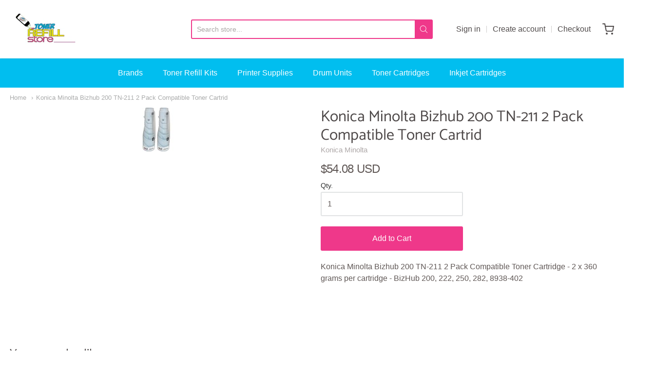

--- FILE ---
content_type: text/css
request_url: https://www.tonerrefillstore.com/cdn/shop/t/6/assets/fonts.css?v=24820243024033160311759332021
body_size: 76
content:
@font-face{font-family:Kreon;font-weight:700;font-style:normal;src:url(//www.tonerrefillstore.com/cdn/fonts/kreon/kreon_n7.e494fa69aa6006850ca006ad73df93cff278ed5d.woff2?h1=dG9uZXJyZWZpbGxzdG9yZS5jb20&h2=dG9uZXItcmVmaWxsLXN0b3JlLmFjY291bnQubXlzaG9waWZ5LmNvbQ&hmac=57836b41f70065932440e064fa1e508c26fb6c323f6c698dde89dade9e6b3769) format("woff2"),url(//www.tonerrefillstore.com/cdn/fonts/kreon/kreon_n7.a2e18ef08ee9e1b604dfbbc3ecd8f7a0dde7ac73.woff?h1=dG9uZXJyZWZpbGxzdG9yZS5jb20&h2=dG9uZXItcmVmaWxsLXN0b3JlLmFjY291bnQubXlzaG9waWZ5LmNvbQ&hmac=e9dca2cb77a60203b8ddda00c984a4f623bd1ed965dd1035be27d3b0322eedd8) format("woff")}@font-face{font-family:Kreon;font-weight:700;font-style:normal;src:url(//www.tonerrefillstore.com/cdn/fonts/kreon/kreon_n7.e494fa69aa6006850ca006ad73df93cff278ed5d.woff2?h1=dG9uZXJyZWZpbGxzdG9yZS5jb20&h2=dG9uZXItcmVmaWxsLXN0b3JlLmFjY291bnQubXlzaG9waWZ5LmNvbQ&hmac=57836b41f70065932440e064fa1e508c26fb6c323f6c698dde89dade9e6b3769) format("woff2"),url(//www.tonerrefillstore.com/cdn/fonts/kreon/kreon_n7.a2e18ef08ee9e1b604dfbbc3ecd8f7a0dde7ac73.woff?h1=dG9uZXJyZWZpbGxzdG9yZS5jb20&h2=dG9uZXItcmVmaWxsLXN0b3JlLmFjY291bnQubXlzaG9waWZ5LmNvbQ&hmac=e9dca2cb77a60203b8ddda00c984a4f623bd1ed965dd1035be27d3b0322eedd8) format("woff")}#app-header #app-upper-header .shop-identity-tagline .name{font-family:Kreon,serif;font-size:32px;font-weight:700;font-style:normal}#app-header #app-lower-header .menu{font-family:Helvetica,Arial,sans-serif;font-size:16px;font-weight:400;font-style:normal}#app-header #app-lower-header .menu ul.level-1 li.level-1 .submenu{font-size:16px}#slide-side-menu .menu{font-family:Helvetica,Arial,sans-serif}@font-face{font-family:Catamaran;font-weight:400;font-style:normal;src:url(//www.tonerrefillstore.com/cdn/fonts/catamaran/catamaran_n4.97787e924c88922c7d20919761339dda1e5276ad.woff2?h1=dG9uZXJyZWZpbGxzdG9yZS5jb20&h2=dG9uZXItcmVmaWxsLXN0b3JlLmFjY291bnQubXlzaG9waWZ5LmNvbQ&hmac=15f65130153a5b26160ac54847b8a743ad1efbe0fe945e754a0c61cfd3a19915) format("woff2"),url(//www.tonerrefillstore.com/cdn/fonts/catamaran/catamaran_n4.cfda140ba68e3253077b759e3de0d67c4d8b231e.woff?h1=dG9uZXJyZWZpbGxzdG9yZS5jb20&h2=dG9uZXItcmVmaWxsLXN0b3JlLmFjY291bnQubXlzaG9waWZ5LmNvbQ&hmac=b350e73435f5862ddf6db19068e8ac902a41e77e3a00179acda6de4407ee3aa7) format("woff")}@font-face{font-family:Catamaran;font-weight:700;font-style:normal;src:url(//www.tonerrefillstore.com/cdn/fonts/catamaran/catamaran_n7.c7720328a326501d0a4fcb3373c1ca68129c3c78.woff2?h1=dG9uZXJyZWZpbGxzdG9yZS5jb20&h2=dG9uZXItcmVmaWxsLXN0b3JlLmFjY291bnQubXlzaG9waWZ5LmNvbQ&hmac=463db0b7fe138873c1c6d68e45fd122a69cbc33447fa54bb869e7ca0386690ac) format("woff2"),url(//www.tonerrefillstore.com/cdn/fonts/catamaran/catamaran_n7.546366ab8abd7a13c41dd63a25b42966c7f197f4.woff?h1=dG9uZXJyZWZpbGxzdG9yZS5jb20&h2=dG9uZXItcmVmaWxsLXN0b3JlLmFjY291bnQubXlzaG9waWZ5LmNvbQ&hmac=f3e577d415d56785069edb818d18d84aad78f53dce633344d44d9009e5908f0f) format("woff")}h1,h2,h3,h4,h5,h6,.heading{font-family:Catamaran,sans-serif;font-weight:400;font-style:normal}body,#app-body{font-family:Helvetica,Arial,sans-serif;font-size:16px;font-weight:400;font-style:normal}#announcement-bar,#top-bar,input[type=email],input[type=number],input[type=password],input[type=search],input[type=tel],input[type=file],input[type=text],input[type=url],input[type=color],input[type=date],input[type=datetime],input[type=datetime-local],input[type=month],input[type=time],input[type=week],select,select[multiple=multiple],textarea{font-family:Helvetica,Arial,sans-serif;font-weight:400;font-style:normal}
/*# sourceMappingURL=/cdn/shop/t/6/assets/fonts.css.map?v=24820243024033160311759332021 */
